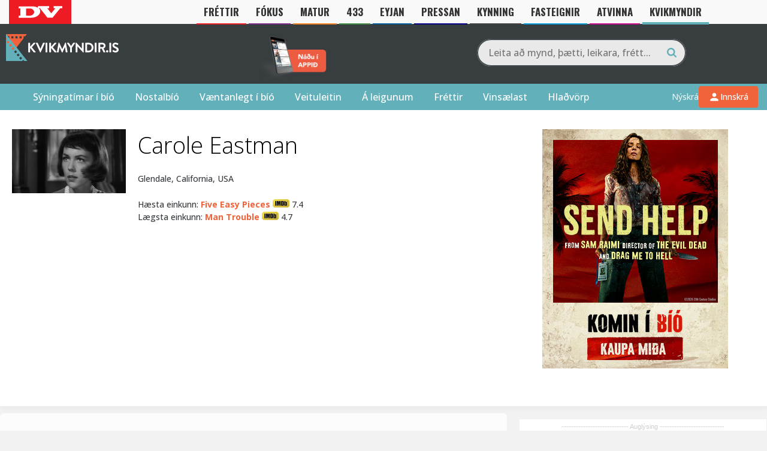

--- FILE ---
content_type: application/javascript
request_url: https://kvikmyndir.dv.is/wp-content/themes/kvikmyndir/js/jquery.shorten.1.1.js+main-min.js,qv==1.3+min,_trunk-min.js.pagespeed.jc.ZQwRdO3wj1.js
body_size: 3147
content:
var mod_pagespeed_E14CyJ6XF_ = "(function($){$.fn.shorten=function(settings){\"use strict\";var config={showChars:100,minHideChars:10,ellipsesText:\"...\",moreText:\"more\",lessText:\"less\",onLess:function(){},onMore:function(){},errMsg:null,force:false};if(settings){$.extend(config,settings);}if($(this).data('jquery.shorten')&&!config.force){return false;}$(this).data('jquery.shorten',true);$(document).off(\"click\",'.morelink');$(document).on({click:function(){var $this=$(this);if($this.hasClass('less')){$this.removeClass('less');$this.html(config.moreText);$this.parent().prev().animate({'height':'0'+'%'},function(){$this.parent().prev().prev().show();}).hide('fast',function(){config.onLess();});}else{$this.addClass('less');$this.html(config.lessText);$this.parent().prev().animate({'height':'100'+'%'},function(){$this.parent().prev().prev().hide();}).show('fast',function(){config.onMore();});}return false;}},'.morelink');return this.each(function(){var $this=$(this);var content=$this.html();var contentlen=$this.text().length;if(contentlen>config.showChars+config.minHideChars){var c=content.substr(0,config.showChars);if(c.indexOf('<')>=0){var inTag=false;var bag='';var countChars=0;var openTags=[];var tagName=null;for(var i=0,r=0;r<=config.showChars;i++){if(content[i]=='<'&&!inTag){inTag=true;tagName=content.substring(i+1,content.indexOf('>',i));if(tagName[0]=='/'){if(tagName!='/'+openTags[0]){config.errMsg='ERROR en HTML: the top of the stack should be the tag that closes';}else{openTags.shift();}}else{if(tagName.toLowerCase()!='br'){openTags.unshift(tagName);}}}if(inTag&&content[i]=='>'){inTag=false;}if(inTag){bag+=content.charAt(i);}else{r++;if(countChars<=config.showChars){bag+=content.charAt(i);countChars++;}else{if(openTags.length>0){for(j=0;j<openTags.length;j++){bag+='</'+openTags[j]+'>';}break;}}}}c=$('<div/>').html(bag+'<span class=\"ellip\">'+config.ellipsesText+'</span>').html();}else{c+=config.ellipsesText;}var html='<div class=\"shortcontent\">'+c+'</div><div class=\"allcontent\">'+content+'</div><span><a href=\"javascript://nop/\" class=\"morelink\">'+config.moreText+'</a></span>';$this.html(html);$this.find(\".allcontent\").hide();$('.shortcontent p:last',$this).css('margin-bottom',0);}});};})(jQuery);";
var mod_pagespeed_s8f3xbxobE = "jQuery(document).ready((function($){$.fn.isInViewport=function(){var o=$(this).offset().top,s=o+$(this).outerHeight(),e=$(window).scrollTop(),i=e+$(window).height();return s>e&&o<i},$(\".time li\").hover((function(){$(\".flip\",this).addClass(\"ns-show\")}),(function(){$(\".flip\",this).removeClass(\"ns-show\")})),$(\".arrow\").click((function(){$(this).closest(\"li\").toggleClass(\"open\")})),$(\" .arrowSecond\").click((function(){$(this).closest(\"li\").toggleClass(\"open\")})),$(\".bars\").click((function(){$(\".navi\").toggleClass(\"open\"),$(\"header\").toggleClass(\"menu-open\"),$(\".overlay-black\").toggleClass(\"visible\"),console.log(\"clicked\")})),$(\".overlay-interactive\").click((function(){$(\".navi\").toggleClass(\"open\"),$(\"header\").toggleClass(\"menu-open\"),$(\".overlay-black\").toggleClass(\"visible\"),console.log(\"clicked\")})),$(document).on(\"ready\",(function(){function o(){$(\".ad-top\").css({height:$(window).width()/3+40+\"px\"})}$(\".field\").on(\"focus\",(function(){$(\"body\").addClass(\"is-focus\")})),$(\".field\").on(\"blur\",(function(){$(\"body\").removeClass(\"is-focus is-type\")})),$(\".field\").on(\"keydown\",(function(o){$(\"body\").addClass(\"is-type\"),8===o.which&&\"\"===$(this).val()&&$(\"body\").removeClass(\"is-type\")})),$(window).on(\"resize\",(function(){o()})),$(window).on(\"load\",(function(){o()}))}));var o=$(\".movielist div\").size();$(\".movielist div:lt(3)\").show(),$(\"#loadMore\").click((function(){var s=s+5<=o?s+5:o;$(\"#myList div:lt(\"+s+\")\").show()})),$(\"#showLess\").click((function(){var o=o-5<0?3:o-5;$(\"#myList div\").not(\":lt(\"+o+\")\").hide()})),$((function(){$(\"#tabs\").tabs({create:function(){$(\"#loading-toplist\").hide(),$(\".tabs-toplist \").show()}})})),$(\".tab-selector\").click((function(){var o=$(this).attr(\"data-tab\");$(\".tab-selector\").removeClass(\"current\"),$(\".tab-selector\").addClass(\"hide\"),$(\".tab-content-leigur\").removeClass(\"current\"),$(this).addClass(\"current\"),$(\"#\"+o).addClass(\"current\"),$(\"#\"+o).removeClass(\"hide\")}))}));";
var mod_pagespeed_CT5gm2D4Uw = "jQuery(function($){function a(){var a=!1;return function(o){(/(android|ipad|playbook|silk|bb\\d+|meego).+mobile|avantgo|bada\\/|blackberry|blazer|compal|elaine|fennec|hiptop|iemobile|ip(hone|od)|iris|kindle|lge |maemo|midp|mmp|netfront|opera m(ob|in)i|palm( os)?|phone|p(ixi|re)\\/|plucker|pocket|psp|series(4|6)0|symbian|treo|up\\.(browser|link)|vodafone|wap|windows (ce|phone)|xda|xiino/i.test(o)||/1207|6310|6590|3gso|4thp|50[1-6]i|770s|802s|a wa|abac|ac(er|oo|s\\-)|ai(ko|rn)|al(av|ca|co)|amoi|an(ex|ny|yw)|aptu|ar(ch|go)|as(te|us)|attw|au(di|\\-m|r |s )|avan|be(ck|ll|nq)|bi(lb|rd)|bl(ac|az)|br(e|v)w|bumb|bw\\-(n|u)|c55\\/|capi|ccwa|cdm\\-|cell|chtm|cldc|cmd\\-|co(mp|nd)|craw|da(it|ll|ng)|dbte|dc\\-s|devi|dica|dmob|do(c|p)o|ds(12|\\-d)|el(49|ai)|em(l2|ul)|er(ic|k0)|esl8|ez([4-7]0|os|wa|ze)|fetc|fly(\\-|_)|g1 u|g560|gene|gf\\-5|g\\-mo|go(\\.w|od)|gr(ad|un)|haie|hcit|hd\\-(m|p|t)|hei\\-|hi(pt|ta)|hp( i|ip)|hs\\-c|ht(c(\\-| |_|a|g|p|s|t)|tp)|hu(aw|tc)|i\\-(20|go|ma)|i230|iac( |\\-|\\/)|ibro|idea|ig01|ikom|im1k|inno|ipaq|iris|ja(t|v)a|jbro|jemu|jigs|kddi|keji|kgt( |\\/)|klon|kpt |kwc\\-|kyo(c|k)|le(no|xi)|lg( g|\\/(k|l|u)|50|54|\\-[a-w])|libw|lynx|m1\\-w|m3ga|m50\\/|ma(te|ui|xo)|mc(01|21|ca)|m\\-cr|me(rc|ri)|mi(o8|oa|ts)|mmef|mo(01|02|bi|de|do|t(\\-| |o|v)|zz)|mt(50|p1|v )|mwbp|mywa|n10[0-2]|n20[2-3]|n30(0|2)|n50(0|2|5)|n7(0(0|1)|10)|ne((c|m)\\-|on|tf|wf|wg|wt)|nok(6|i)|nzph|o2im|op(ti|wv)|oran|owg1|p800|pan(a|d|t)|pdxg|pg(13|\\-([1-8]|c))|phil|pire|pl(ay|uc)|pn\\-2|po(ck|rt|se)|prox|psio|pt\\-g|qa\\-a|qc(07|12|21|32|60|\\-[2-7]|i\\-)|qtek|r380|r600|raks|rim9|ro(ve|zo)|s55\\/|sa(ge|ma|mm|ms|ny|va)|sc(01|h\\-|oo|p\\-)|sdk\\/|se(c(\\-|0|1)|47|mc|nd|ri)|sgh\\-|shar|sie(\\-|m)|sk\\-0|sl(45|id)|sm(al|ar|b3|it|t5)|so(ft|ny)|sp(01|h\\-|v\\-|v )|sy(01|mb)|t2(18|50)|t6(00|10|18)|ta(gt|lk)|tcl\\-|tdg\\-|tel(i|m)|tim\\-|t\\-mo|to(pl|sh)|ts(70|m\\-|m3|m5)|tx\\-9|up(\\.b|g1|si)|utst|v400|v750|veri|vi(rg|te)|vk(40|5[0-3]|\\-v)|vm40|voda|vulc|vx(52|53|60|61|70|80|81|83|85|98)|w3c(\\-| )|webc|whit|wi(g |nc|nw)|wmlb|wonu|x700|yas\\-|your|zeto|zte\\-/i.test(o.substr(0,4)))&&(a=!0)}(navigator.userAgent||navigator.vendor||window.opera),a}function o(){$(t).removeClass(\"close\").addClass(\"open\"),$(s).addClass(\"visible\")}function i(){$(t).removeClass(\"open\").addClass(\"close\"),$(s).removeClass(\"visible\")}var e=a()?\"touchstart\":\"click\",t=$(\".slide\"),n=$(\".content, .logo_mobile\"),s=$(\".overlay-black\");$(\"#navToggle, .overlay-black\").on(e,function(a){a.stopPropagation(),a.preventDefault(),n.hasClass(\"open\")?i():o()}),n.click(function(){n.hasClass(\"open\")&&i()})});";
